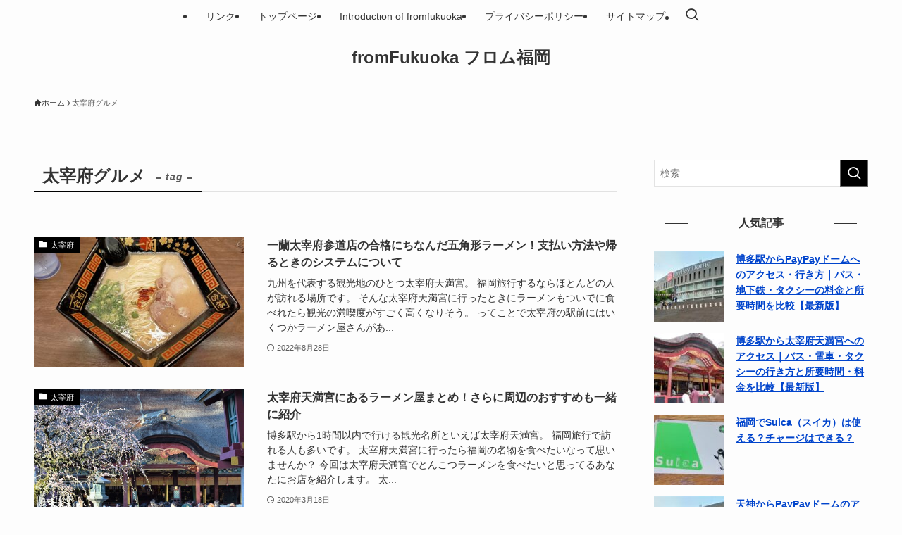

--- FILE ---
content_type: text/html; charset=UTF-8
request_url: https://fromfukuoka.com/tag/%E5%A4%AA%E5%AE%B0%E5%BA%9C%E3%82%B0%E3%83%AB%E3%83%A1
body_size: 15885
content:
<!DOCTYPE html>
<html lang="ja" data-loaded="false" data-scrolled="false" data-spmenu="closed">
<head>
<meta charset="utf-8">
<meta name="format-detection" content="telephone=no">
<meta http-equiv="X-UA-Compatible" content="IE=edge">
<meta name="viewport" content="width=device-width, viewport-fit=cover">
<title>太宰府グルメ | fromFukuoka フロム福岡</title>
<meta name='robots' content='max-image-preview:large' />
	<style>img:is([sizes="auto" i], [sizes^="auto," i]) { contain-intrinsic-size: 3000px 1500px }</style>
	<link rel="alternate" type="application/rss+xml" title="fromFukuoka フロム福岡 &raquo; フィード" href="https://fromfukuoka.com/feed" />
<link rel="alternate" type="application/rss+xml" title="fromFukuoka フロム福岡 &raquo; コメントフィード" href="https://fromfukuoka.com/comments/feed" />
<script type="text/javascript" id="wpp-js" src="https://fromfukuoka.com/wp-content/plugins/wordpress-popular-posts/assets/js/wpp.min.js?ver=7.2.0" data-sampling="1" data-sampling-rate="100" data-api-url="https://fromfukuoka.com/wp-json/wordpress-popular-posts" data-post-id="0" data-token="b8ecfe7714" data-lang="0" data-debug="0"></script>
<link rel="alternate" type="application/rss+xml" title="fromFukuoka フロム福岡 &raquo; 太宰府グルメ タグのフィード" href="https://fromfukuoka.com/tag/%e5%a4%aa%e5%ae%b0%e5%ba%9c%e3%82%b0%e3%83%ab%e3%83%a1/feed" />

<!-- SEO SIMPLE PACK 3.6.2 -->
<link rel="canonical" href="https://fromfukuoka.com/tag/%e5%a4%aa%e5%ae%b0%e5%ba%9c%e3%82%b0%e3%83%ab%e3%83%a1">
<meta property="og:locale" content="ja_JP">
<meta property="og:type" content="website">
<meta property="og:title" content="太宰府グルメ | fromFukuoka フロム福岡">
<meta property="og:url" content="https://fromfukuoka.com/tag/%e5%a4%aa%e5%ae%b0%e5%ba%9c%e3%82%b0%e3%83%ab%e3%83%a1">
<meta property="og:site_name" content="fromFukuoka フロム福岡">
<meta name="twitter:card" content="summary">
<!-- Google Analytics (gtag.js) -->
<script async src="https://www.googletagmanager.com/gtag/js?id=G-6WR8NBP39E"></script>
<script>
	window.dataLayer = window.dataLayer || [];
	function gtag(){dataLayer.push(arguments);}
	gtag("js", new Date());
	gtag("config", "G-6WR8NBP39E");
</script>
	<!-- / SEO SIMPLE PACK -->

<link rel='stylesheet' id='wp-block-library-css' href='https://fromfukuoka.com/wp-includes/css/dist/block-library/style.min.css?ver=6.8.3' type='text/css' media='all' />
<link rel='stylesheet' id='swell-icons-css' href='https://fromfukuoka.com/wp-content/themes/swell/build/css/swell-icons.css?ver=2.14.0' type='text/css' media='all' />
<link rel='stylesheet' id='main_style-css' href='https://fromfukuoka.com/wp-content/themes/swell/build/css/main.css?ver=2.14.0' type='text/css' media='all' />
<link rel='stylesheet' id='swell_blocks-css' href='https://fromfukuoka.com/wp-content/themes/swell/build/css/blocks.css?ver=2.14.0' type='text/css' media='all' />
<style id='swell_custom-inline-css' type='text/css'>
:root{--swl-fz--content:4vw;--swl-font_family:"游ゴシック体", "Yu Gothic", YuGothic, "Hiragino Kaku Gothic ProN", "Hiragino Sans", Meiryo, sans-serif;--swl-font_weight:500;--color_main:#000000;--color_text:#333;--color_link:#0044cc;--color_htag:#000000;--color_bg:#fdfdfd;--color_gradient1:#d8ffff;--color_gradient2:#87e7ff;--color_main_thin:rgba(0, 0, 0, 0.05 );--color_main_dark:rgba(0, 0, 0, 1 );--color_list_check:#000000;--color_list_num:#000000;--color_list_good:#86dd7b;--color_list_triangle:#f4e03a;--color_list_bad:#f36060;--color_faq_q:#d55656;--color_faq_a:#6599b7;--color_icon_good:#3cd250;--color_icon_good_bg:#ecffe9;--color_icon_bad:#4b73eb;--color_icon_bad_bg:#eafaff;--color_icon_info:#f578b4;--color_icon_info_bg:#fff0fa;--color_icon_announce:#ffa537;--color_icon_announce_bg:#fff5f0;--color_icon_pen:#7a7a7a;--color_icon_pen_bg:#f7f7f7;--color_icon_book:#787364;--color_icon_book_bg:#f8f6ef;--color_icon_point:#ffa639;--color_icon_check:#86d67c;--color_icon_batsu:#f36060;--color_icon_hatena:#5295cc;--color_icon_caution:#f7da38;--color_icon_memo:#84878a;--color_deep01:#e44141;--color_deep02:#3d79d5;--color_deep03:#63a84d;--color_deep04:#f09f4d;--color_pale01:#fff2f0;--color_pale02:#f3f8fd;--color_pale03:#f1f9ee;--color_pale04:#fdf9ee;--color_mark_blue:#b7e3ff;--color_mark_green:#bdf9c3;--color_mark_yellow:#fcf69f;--color_mark_orange:#ffddbc;--border01:solid 1px var(--color_main);--border02:double 4px var(--color_main);--border03:dashed 2px var(--color_border);--border04:solid 4px var(--color_gray);--card_posts_thumb_ratio:56.25%;--list_posts_thumb_ratio:61.805%;--big_posts_thumb_ratio:56.25%;--thumb_posts_thumb_ratio:61.805%;--blogcard_thumb_ratio:56.25%;--color_header_bg:#fdfdfd;--color_header_text:#333;--color_footer_bg:#fdfdfd;--color_footer_text:#333333;--container_size:1200px;--article_size:900px;--logo_size_sp:48px;--logo_size_pc:40px;--logo_size_pcfix:32px;}.swl-cell-bg[data-icon="doubleCircle"]{--cell-icon-color:#ffc977}.swl-cell-bg[data-icon="circle"]{--cell-icon-color:#94e29c}.swl-cell-bg[data-icon="triangle"]{--cell-icon-color:#eeda2f}.swl-cell-bg[data-icon="close"]{--cell-icon-color:#ec9191}.swl-cell-bg[data-icon="hatena"]{--cell-icon-color:#93c9da}.swl-cell-bg[data-icon="check"]{--cell-icon-color:#94e29c}.swl-cell-bg[data-icon="line"]{--cell-icon-color:#9b9b9b}.cap_box[data-colset="col1"]{--capbox-color:#f59b5f;--capbox-color--bg:#fff8eb}.cap_box[data-colset="col2"]{--capbox-color:#5fb9f5;--capbox-color--bg:#edf5ff}.cap_box[data-colset="col3"]{--capbox-color:#2fcd90;--capbox-color--bg:#eafaf2}.red_{--the-btn-color:#f74a4a;--the-btn-color2:#ffbc49;--the-solid-shadow: rgba(185, 56, 56, 1 )}.blue_{--the-btn-color:#338df4;--the-btn-color2:#35eaff;--the-solid-shadow: rgba(38, 106, 183, 1 )}.green_{--the-btn-color:#62d847;--the-btn-color2:#7bf7bd;--the-solid-shadow: rgba(74, 162, 53, 1 )}.is-style-btn_normal{--the-btn-radius:80px}.is-style-btn_solid{--the-btn-radius:80px}.is-style-btn_shiny{--the-btn-radius:80px}.is-style-btn_line{--the-btn-radius:80px}.post_content blockquote{padding:1.5em 2em 1.5em 3em}.post_content blockquote::before{content:"";display:block;width:5px;height:calc(100% - 3em);top:1.5em;left:1.5em;border-left:solid 1px rgba(180,180,180,.75);border-right:solid 1px rgba(180,180,180,.75);}.mark_blue{background:-webkit-linear-gradient(transparent 64%,var(--color_mark_blue) 0%);background:linear-gradient(transparent 64%,var(--color_mark_blue) 0%)}.mark_green{background:-webkit-linear-gradient(transparent 64%,var(--color_mark_green) 0%);background:linear-gradient(transparent 64%,var(--color_mark_green) 0%)}.mark_yellow{background:-webkit-linear-gradient(transparent 64%,var(--color_mark_yellow) 0%);background:linear-gradient(transparent 64%,var(--color_mark_yellow) 0%)}.mark_orange{background:-webkit-linear-gradient(transparent 64%,var(--color_mark_orange) 0%);background:linear-gradient(transparent 64%,var(--color_mark_orange) 0%)}[class*="is-style-icon_"]{color:#333;border-width:0}[class*="is-style-big_icon_"]{border-width:2px;border-style:solid}[data-col="gray"] .c-balloon__text{background:#f7f7f7;border-color:#ccc}[data-col="gray"] .c-balloon__before{border-right-color:#f7f7f7}[data-col="green"] .c-balloon__text{background:#d1f8c2;border-color:#9ddd93}[data-col="green"] .c-balloon__before{border-right-color:#d1f8c2}[data-col="blue"] .c-balloon__text{background:#e2f6ff;border-color:#93d2f0}[data-col="blue"] .c-balloon__before{border-right-color:#e2f6ff}[data-col="red"] .c-balloon__text{background:#ffebeb;border-color:#f48789}[data-col="red"] .c-balloon__before{border-right-color:#ffebeb}[data-col="yellow"] .c-balloon__text{background:#f9f7d2;border-color:#fbe593}[data-col="yellow"] .c-balloon__before{border-right-color:#f9f7d2}.-type-list2 .p-postList__body::after,.-type-big .p-postList__body::after{content: "READ MORE »";}.c-postThumb__cat{background-color:#000000;color:#ffffff}.post_content h2:where(:not([class^="swell-block-"]):not(.faq_q):not(.p-postList__title)){border-left:solid 8px var(--color_htag);padding:.75em 1em;background:rgba(0, 0, 0, 0.03 )}.post_content h2:where(:not([class^="swell-block-"]):not(.faq_q):not(.p-postList__title))::before{position:absolute;display:block;pointer-events:none}.post_content h3:where(:not([class^="swell-block-"]):not(.faq_q):not(.p-postList__title)){padding:0 .5em .5em}.post_content h3:where(:not([class^="swell-block-"]):not(.faq_q):not(.p-postList__title))::before{content:"";width:100%;height:2px;background: repeating-linear-gradient(90deg, var(--color_htag) 0%, var(--color_htag) 29.3%, rgba(150,150,150,.2) 29.3%, rgba(150,150,150,.2) 100%)}.post_content h4:where(:not([class^="swell-block-"]):not(.faq_q):not(.p-postList__title)){padding:0 0 0 16px;border-left:solid 2px var(--color_htag)}.l-header__menuBtn{order:1}.l-header__customBtn{order:3}.c-gnav a::after{background:var(--color_main);width:100%;height:2px;transform:scaleX(0)}.p-spHeadMenu .menu-item.-current{border-bottom-color:var(--color_main)}.c-gnav > li:hover > a::after,.c-gnav > .-current > a::after{transform: scaleX(1)}.c-gnav .sub-menu{color:#333;background:#fff}#pagetop{border-radius:50%}#fix_tocbtn{border-radius:50%}.c-widget__title.-spmenu{border-left:solid 2px var(--color_main);padding:0em .75em}.c-widget__title.-footer{padding:.5em}.c-widget__title.-footer::before{content:"";bottom:0;left:0;width:40%;z-index:1;background:var(--color_main)}.c-widget__title.-footer::after{content:"";bottom:0;left:0;width:100%;background:var(--color_border)}.c-secTitle{border-left:solid 2px var(--color_main);padding:0em .75em}.p-spMenu{color:#333}.p-spMenu__inner::before{background:#fdfdfd;opacity:0.95}.p-spMenu__overlay{background:#000;opacity:0.7}[class*="page-numbers"]{color:var(--color_main);border: solid 1px var(--color_main)}.l-topTitleArea.c-filterLayer::before{background-color:#000;opacity:0.4;content:""}@media screen and (min-width: 960px){:root{}}@media screen and (max-width: 959px){:root{}.l-header__logo{order:2;text-align:center}}@media screen and (min-width: 600px){:root{--swl-fz--content:16px;}}@media screen and (max-width: 599px){:root{}}@media (min-width: 1108px) {.alignwide{left:-100px;width:calc(100% + 200px);}}@media (max-width: 1108px) {.-sidebar-off .swell-block-fullWide__inner.l-container .alignwide{left:0px;width:100%;}}@media (min-width:960px){.-parallel .l-header__inner{display:flex;flex-wrap:wrap;max-width:100%;padding-left:0;padding-right:0}.-parallel .l-header__logo{text-align:center;width:100%}.-parallel .l-header__logo .c-catchphrase{font-size:12px;line-height:1;margin-top:16px}.-parallel .l-header__gnav{width:100%}.-parallel .l-header__gnav .c-gnav{justify-content:center}.-parallel .l-header__gnav .c-gnav>li>a{padding:16px}.-parallel .c-headLogo.-txt,.-parallel .w-header{justify-content:center}.-parallel .w-header{margin-bottom:8px;margin-top:8px}.-parallel-bottom .l-header__inner{padding-top:8px}.-parallel-bottom .l-header__logo{order:1;padding:16px 0}.-parallel-bottom .w-header{order:2}.-parallel-bottom .l-header__gnav{order:3}.-parallel-top .l-header__inner{padding-bottom:8px}.-parallel-top .l-header__gnav{order:1}.-parallel-top .l-header__logo{order:2;padding:16px 0}.-parallel-top .w-header{order:3}.l-header.-parallel .w-header{width:100%}.l-fixHeader.-parallel .l-fixHeader__gnav{margin-left:auto}}.c-submenuToggleBtn:after{content:"";height:100%;left:0;position:absolute;top:0;width:100%;z-index:0}.c-submenuToggleBtn{cursor:pointer;display:block;height:2em;line-height:2;position:absolute;right:8px;text-align:center;top:50%;-webkit-transform:translateY(-50%);transform:translateY(-50%);width:2em;z-index:1}.c-submenuToggleBtn:before{content:"\e910";display:inline-block;font-family:icomoon;font-size:14px;transition:-webkit-transform .25s;transition:transform .25s;transition:transform .25s,-webkit-transform .25s}.c-submenuToggleBtn:after{border:1px solid;opacity:.15;transition:background-color .25s}.c-submenuToggleBtn.is-opened:before{-webkit-transform:rotate(-180deg);transform:rotate(-180deg)}.widget_categories>ul>.cat-item>a,.wp-block-categories-list>li>a{padding-left:1.75em}.c-listMenu a{padding:.75em .5em;position:relative}.c-gnav .sub-menu a:not(:last-child),.c-listMenu a:not(:last-child){padding-right:40px}.c-gnav .sub-menu .sub-menu{box-shadow:none}.c-gnav .sub-menu .sub-menu,.c-listMenu .children,.c-listMenu .sub-menu{height:0;margin:0;opacity:0;overflow:hidden;position:relative;transition:.25s}.c-gnav .sub-menu .sub-menu.is-opened,.c-listMenu .children.is-opened,.c-listMenu .sub-menu.is-opened{height:auto;opacity:1;visibility:visible}.c-gnav .sub-menu .sub-menu a,.c-listMenu .children a,.c-listMenu .sub-menu a{font-size:.9em;padding-left:1.5em}.c-gnav .sub-menu .sub-menu ul a,.c-listMenu .children ul a,.c-listMenu .sub-menu ul a{padding-left:2.25em}@media (min-width:600px){.c-submenuToggleBtn{height:28px;line-height:28px;transition:background-color .25s;width:28px}}@media (min-width:960px){.c-submenuToggleBtn:hover:after{background-color:currentcolor}}:root{--color_content_bg:var(--color_bg);}.c-widget__title.-side{text-align:center;padding:.25em 3.5em;}.c-widget__title.-side::before{content:"";top:50%;width:2em;background:currentColor;left:1em}.c-widget__title.-side::after{content:"";top:50%;width:2em;background:currentColor;right:1em}@media screen and (min-width: 960px){:root{}}@media screen and (max-width: 959px){:root{}}@media screen and (min-width: 600px){:root{}}@media screen and (max-width: 599px){:root{}}.swell-block-fullWide__inner.l-container{--swl-fw_inner_pad:var(--swl-pad_container,0px)}@media (min-width:960px){.-sidebar-on .l-content .alignfull,.-sidebar-on .l-content .alignwide{left:-16px;width:calc(100% + 32px)}.swell-block-fullWide__inner.l-article{--swl-fw_inner_pad:var(--swl-pad_post_content,0px)}.-sidebar-on .swell-block-fullWide__inner .alignwide{left:0;width:100%}.-sidebar-on .swell-block-fullWide__inner .alignfull{left:calc(0px - var(--swl-fw_inner_pad, 0))!important;margin-left:0!important;margin-right:0!important;width:calc(100% + var(--swl-fw_inner_pad, 0)*2)!important}}.-index-off .p-toc,.swell-toc-placeholder:empty{display:none}.p-toc.-modal{height:100%;margin:0;overflow-y:auto;padding:0}#main_content .p-toc{border-radius:var(--swl-radius--2,0);margin:4em auto;max-width:800px}#sidebar .p-toc{margin-top:-.5em}.p-toc .__pn:before{content:none!important;counter-increment:none}.p-toc .__prev{margin:0 0 1em}.p-toc .__next{margin:1em 0 0}.p-toc.is-omitted:not([data-omit=ct]) [data-level="2"] .p-toc__childList{height:0;margin-bottom:-.5em;visibility:hidden}.p-toc.is-omitted:not([data-omit=nest]){position:relative}.p-toc.is-omitted:not([data-omit=nest]):before{background:linear-gradient(hsla(0,0%,100%,0),var(--color_bg));bottom:5em;content:"";height:4em;left:0;opacity:.75;pointer-events:none;position:absolute;width:100%;z-index:1}.p-toc.is-omitted:not([data-omit=nest]):after{background:var(--color_bg);bottom:0;content:"";height:5em;left:0;opacity:.75;position:absolute;width:100%;z-index:1}.p-toc.is-omitted:not([data-omit=nest]) .__next,.p-toc.is-omitted:not([data-omit=nest]) [data-omit="1"]{display:none}.p-toc .p-toc__expandBtn{background-color:#f7f7f7;border:rgba(0,0,0,.2);border-radius:5em;box-shadow:0 0 0 1px #bbb;color:#333;display:block;font-size:14px;line-height:1.5;margin:.75em auto 0;min-width:6em;padding:.5em 1em;position:relative;transition:box-shadow .25s;z-index:2}.p-toc[data-omit=nest] .p-toc__expandBtn{display:inline-block;font-size:13px;margin:0 0 0 1.25em;padding:.5em .75em}.p-toc:not([data-omit=nest]) .p-toc__expandBtn:after,.p-toc:not([data-omit=nest]) .p-toc__expandBtn:before{border-top-color:inherit;border-top-style:dotted;border-top-width:3px;content:"";display:block;height:1px;position:absolute;top:calc(50% - 1px);transition:border-color .25s;width:100%;width:22px}.p-toc:not([data-omit=nest]) .p-toc__expandBtn:before{right:calc(100% + 1em)}.p-toc:not([data-omit=nest]) .p-toc__expandBtn:after{left:calc(100% + 1em)}.p-toc.is-expanded .p-toc__expandBtn{border-color:transparent}.p-toc__ttl{display:block;font-size:1.2em;line-height:1;position:relative;text-align:center}.p-toc__ttl:before{content:"\e918";display:inline-block;font-family:icomoon;margin-right:.5em;padding-bottom:2px;vertical-align:middle}#index_modal .p-toc__ttl{margin-bottom:.5em}.p-toc__list li{line-height:1.6}.p-toc__list>li+li{margin-top:.5em}.p-toc__list .p-toc__childList{padding-left:.5em}.p-toc__list [data-level="3"]{font-size:.9em}.p-toc__list .mininote{display:none}.post_content .p-toc__list{padding-left:0}#sidebar .p-toc__list{margin-bottom:0}#sidebar .p-toc__list .p-toc__childList{padding-left:0}.p-toc__link{color:inherit;font-size:inherit;text-decoration:none}.p-toc__link:hover{opacity:.8}.p-toc.-double{background:var(--color_gray);background:linear-gradient(-45deg,transparent 25%,var(--color_gray) 25%,var(--color_gray) 50%,transparent 50%,transparent 75%,var(--color_gray) 75%,var(--color_gray));background-clip:padding-box;background-size:4px 4px;border-bottom:4px double var(--color_border);border-top:4px double var(--color_border);padding:1.5em 1em 1em}.p-toc.-double .p-toc__ttl{margin-bottom:.75em}@media (min-width:960px){#main_content .p-toc{width:92%}}@media (hover:hover){.p-toc .p-toc__expandBtn:hover{border-color:transparent;box-shadow:0 0 0 2px currentcolor}}@media (min-width:600px){.p-toc.-double{padding:2em}}
</style>
<link rel='stylesheet' id='swell-parts/footer-css' href='https://fromfukuoka.com/wp-content/themes/swell/build/css/modules/parts/footer.css?ver=2.14.0' type='text/css' media='all' />
<link rel='stylesheet' id='swell-page/term-css' href='https://fromfukuoka.com/wp-content/themes/swell/build/css/modules/page/term.css?ver=2.14.0' type='text/css' media='all' />
<style id='classic-theme-styles-inline-css' type='text/css'>
/*! This file is auto-generated */
.wp-block-button__link{color:#fff;background-color:#32373c;border-radius:9999px;box-shadow:none;text-decoration:none;padding:calc(.667em + 2px) calc(1.333em + 2px);font-size:1.125em}.wp-block-file__button{background:#32373c;color:#fff;text-decoration:none}
</style>
<style id='global-styles-inline-css' type='text/css'>
:root{--wp--preset--aspect-ratio--square: 1;--wp--preset--aspect-ratio--4-3: 4/3;--wp--preset--aspect-ratio--3-4: 3/4;--wp--preset--aspect-ratio--3-2: 3/2;--wp--preset--aspect-ratio--2-3: 2/3;--wp--preset--aspect-ratio--16-9: 16/9;--wp--preset--aspect-ratio--9-16: 9/16;--wp--preset--color--black: #000;--wp--preset--color--cyan-bluish-gray: #abb8c3;--wp--preset--color--white: #fff;--wp--preset--color--pale-pink: #f78da7;--wp--preset--color--vivid-red: #cf2e2e;--wp--preset--color--luminous-vivid-orange: #ff6900;--wp--preset--color--luminous-vivid-amber: #fcb900;--wp--preset--color--light-green-cyan: #7bdcb5;--wp--preset--color--vivid-green-cyan: #00d084;--wp--preset--color--pale-cyan-blue: #8ed1fc;--wp--preset--color--vivid-cyan-blue: #0693e3;--wp--preset--color--vivid-purple: #9b51e0;--wp--preset--color--swl-main: var(--color_main);--wp--preset--color--swl-main-thin: var(--color_main_thin);--wp--preset--color--swl-gray: var(--color_gray);--wp--preset--color--swl-deep-01: var(--color_deep01);--wp--preset--color--swl-deep-02: var(--color_deep02);--wp--preset--color--swl-deep-03: var(--color_deep03);--wp--preset--color--swl-deep-04: var(--color_deep04);--wp--preset--color--swl-pale-01: var(--color_pale01);--wp--preset--color--swl-pale-02: var(--color_pale02);--wp--preset--color--swl-pale-03: var(--color_pale03);--wp--preset--color--swl-pale-04: var(--color_pale04);--wp--preset--gradient--vivid-cyan-blue-to-vivid-purple: linear-gradient(135deg,rgba(6,147,227,1) 0%,rgb(155,81,224) 100%);--wp--preset--gradient--light-green-cyan-to-vivid-green-cyan: linear-gradient(135deg,rgb(122,220,180) 0%,rgb(0,208,130) 100%);--wp--preset--gradient--luminous-vivid-amber-to-luminous-vivid-orange: linear-gradient(135deg,rgba(252,185,0,1) 0%,rgba(255,105,0,1) 100%);--wp--preset--gradient--luminous-vivid-orange-to-vivid-red: linear-gradient(135deg,rgba(255,105,0,1) 0%,rgb(207,46,46) 100%);--wp--preset--gradient--very-light-gray-to-cyan-bluish-gray: linear-gradient(135deg,rgb(238,238,238) 0%,rgb(169,184,195) 100%);--wp--preset--gradient--cool-to-warm-spectrum: linear-gradient(135deg,rgb(74,234,220) 0%,rgb(151,120,209) 20%,rgb(207,42,186) 40%,rgb(238,44,130) 60%,rgb(251,105,98) 80%,rgb(254,248,76) 100%);--wp--preset--gradient--blush-light-purple: linear-gradient(135deg,rgb(255,206,236) 0%,rgb(152,150,240) 100%);--wp--preset--gradient--blush-bordeaux: linear-gradient(135deg,rgb(254,205,165) 0%,rgb(254,45,45) 50%,rgb(107,0,62) 100%);--wp--preset--gradient--luminous-dusk: linear-gradient(135deg,rgb(255,203,112) 0%,rgb(199,81,192) 50%,rgb(65,88,208) 100%);--wp--preset--gradient--pale-ocean: linear-gradient(135deg,rgb(255,245,203) 0%,rgb(182,227,212) 50%,rgb(51,167,181) 100%);--wp--preset--gradient--electric-grass: linear-gradient(135deg,rgb(202,248,128) 0%,rgb(113,206,126) 100%);--wp--preset--gradient--midnight: linear-gradient(135deg,rgb(2,3,129) 0%,rgb(40,116,252) 100%);--wp--preset--font-size--small: 0.9em;--wp--preset--font-size--medium: 1.1em;--wp--preset--font-size--large: 1.25em;--wp--preset--font-size--x-large: 42px;--wp--preset--font-size--xs: 0.75em;--wp--preset--font-size--huge: 1.6em;--wp--preset--spacing--20: 0.44rem;--wp--preset--spacing--30: 0.67rem;--wp--preset--spacing--40: 1rem;--wp--preset--spacing--50: 1.5rem;--wp--preset--spacing--60: 2.25rem;--wp--preset--spacing--70: 3.38rem;--wp--preset--spacing--80: 5.06rem;--wp--preset--shadow--natural: 6px 6px 9px rgba(0, 0, 0, 0.2);--wp--preset--shadow--deep: 12px 12px 50px rgba(0, 0, 0, 0.4);--wp--preset--shadow--sharp: 6px 6px 0px rgba(0, 0, 0, 0.2);--wp--preset--shadow--outlined: 6px 6px 0px -3px rgba(255, 255, 255, 1), 6px 6px rgba(0, 0, 0, 1);--wp--preset--shadow--crisp: 6px 6px 0px rgba(0, 0, 0, 1);}:where(.is-layout-flex){gap: 0.5em;}:where(.is-layout-grid){gap: 0.5em;}body .is-layout-flex{display: flex;}.is-layout-flex{flex-wrap: wrap;align-items: center;}.is-layout-flex > :is(*, div){margin: 0;}body .is-layout-grid{display: grid;}.is-layout-grid > :is(*, div){margin: 0;}:where(.wp-block-columns.is-layout-flex){gap: 2em;}:where(.wp-block-columns.is-layout-grid){gap: 2em;}:where(.wp-block-post-template.is-layout-flex){gap: 1.25em;}:where(.wp-block-post-template.is-layout-grid){gap: 1.25em;}.has-black-color{color: var(--wp--preset--color--black) !important;}.has-cyan-bluish-gray-color{color: var(--wp--preset--color--cyan-bluish-gray) !important;}.has-white-color{color: var(--wp--preset--color--white) !important;}.has-pale-pink-color{color: var(--wp--preset--color--pale-pink) !important;}.has-vivid-red-color{color: var(--wp--preset--color--vivid-red) !important;}.has-luminous-vivid-orange-color{color: var(--wp--preset--color--luminous-vivid-orange) !important;}.has-luminous-vivid-amber-color{color: var(--wp--preset--color--luminous-vivid-amber) !important;}.has-light-green-cyan-color{color: var(--wp--preset--color--light-green-cyan) !important;}.has-vivid-green-cyan-color{color: var(--wp--preset--color--vivid-green-cyan) !important;}.has-pale-cyan-blue-color{color: var(--wp--preset--color--pale-cyan-blue) !important;}.has-vivid-cyan-blue-color{color: var(--wp--preset--color--vivid-cyan-blue) !important;}.has-vivid-purple-color{color: var(--wp--preset--color--vivid-purple) !important;}.has-black-background-color{background-color: var(--wp--preset--color--black) !important;}.has-cyan-bluish-gray-background-color{background-color: var(--wp--preset--color--cyan-bluish-gray) !important;}.has-white-background-color{background-color: var(--wp--preset--color--white) !important;}.has-pale-pink-background-color{background-color: var(--wp--preset--color--pale-pink) !important;}.has-vivid-red-background-color{background-color: var(--wp--preset--color--vivid-red) !important;}.has-luminous-vivid-orange-background-color{background-color: var(--wp--preset--color--luminous-vivid-orange) !important;}.has-luminous-vivid-amber-background-color{background-color: var(--wp--preset--color--luminous-vivid-amber) !important;}.has-light-green-cyan-background-color{background-color: var(--wp--preset--color--light-green-cyan) !important;}.has-vivid-green-cyan-background-color{background-color: var(--wp--preset--color--vivid-green-cyan) !important;}.has-pale-cyan-blue-background-color{background-color: var(--wp--preset--color--pale-cyan-blue) !important;}.has-vivid-cyan-blue-background-color{background-color: var(--wp--preset--color--vivid-cyan-blue) !important;}.has-vivid-purple-background-color{background-color: var(--wp--preset--color--vivid-purple) !important;}.has-black-border-color{border-color: var(--wp--preset--color--black) !important;}.has-cyan-bluish-gray-border-color{border-color: var(--wp--preset--color--cyan-bluish-gray) !important;}.has-white-border-color{border-color: var(--wp--preset--color--white) !important;}.has-pale-pink-border-color{border-color: var(--wp--preset--color--pale-pink) !important;}.has-vivid-red-border-color{border-color: var(--wp--preset--color--vivid-red) !important;}.has-luminous-vivid-orange-border-color{border-color: var(--wp--preset--color--luminous-vivid-orange) !important;}.has-luminous-vivid-amber-border-color{border-color: var(--wp--preset--color--luminous-vivid-amber) !important;}.has-light-green-cyan-border-color{border-color: var(--wp--preset--color--light-green-cyan) !important;}.has-vivid-green-cyan-border-color{border-color: var(--wp--preset--color--vivid-green-cyan) !important;}.has-pale-cyan-blue-border-color{border-color: var(--wp--preset--color--pale-cyan-blue) !important;}.has-vivid-cyan-blue-border-color{border-color: var(--wp--preset--color--vivid-cyan-blue) !important;}.has-vivid-purple-border-color{border-color: var(--wp--preset--color--vivid-purple) !important;}.has-vivid-cyan-blue-to-vivid-purple-gradient-background{background: var(--wp--preset--gradient--vivid-cyan-blue-to-vivid-purple) !important;}.has-light-green-cyan-to-vivid-green-cyan-gradient-background{background: var(--wp--preset--gradient--light-green-cyan-to-vivid-green-cyan) !important;}.has-luminous-vivid-amber-to-luminous-vivid-orange-gradient-background{background: var(--wp--preset--gradient--luminous-vivid-amber-to-luminous-vivid-orange) !important;}.has-luminous-vivid-orange-to-vivid-red-gradient-background{background: var(--wp--preset--gradient--luminous-vivid-orange-to-vivid-red) !important;}.has-very-light-gray-to-cyan-bluish-gray-gradient-background{background: var(--wp--preset--gradient--very-light-gray-to-cyan-bluish-gray) !important;}.has-cool-to-warm-spectrum-gradient-background{background: var(--wp--preset--gradient--cool-to-warm-spectrum) !important;}.has-blush-light-purple-gradient-background{background: var(--wp--preset--gradient--blush-light-purple) !important;}.has-blush-bordeaux-gradient-background{background: var(--wp--preset--gradient--blush-bordeaux) !important;}.has-luminous-dusk-gradient-background{background: var(--wp--preset--gradient--luminous-dusk) !important;}.has-pale-ocean-gradient-background{background: var(--wp--preset--gradient--pale-ocean) !important;}.has-electric-grass-gradient-background{background: var(--wp--preset--gradient--electric-grass) !important;}.has-midnight-gradient-background{background: var(--wp--preset--gradient--midnight) !important;}.has-small-font-size{font-size: var(--wp--preset--font-size--small) !important;}.has-medium-font-size{font-size: var(--wp--preset--font-size--medium) !important;}.has-large-font-size{font-size: var(--wp--preset--font-size--large) !important;}.has-x-large-font-size{font-size: var(--wp--preset--font-size--x-large) !important;}
:where(.wp-block-post-template.is-layout-flex){gap: 1.25em;}:where(.wp-block-post-template.is-layout-grid){gap: 1.25em;}
:where(.wp-block-columns.is-layout-flex){gap: 2em;}:where(.wp-block-columns.is-layout-grid){gap: 2em;}
:root :where(.wp-block-pullquote){font-size: 1.5em;line-height: 1.6;}
</style>
<link rel='stylesheet' id='contact-form-7-css' href='https://fromfukuoka.com/wp-content/plugins/contact-form-7/includes/css/styles.css?ver=5.1.6' type='text/css' media='all' />
<link rel='stylesheet' id='wordpress-popular-posts-css-css' href='https://fromfukuoka.com/wp-content/plugins/wordpress-popular-posts/assets/css/wpp.css?ver=7.2.0' type='text/css' media='all' />
<link rel='stylesheet' id='child_style-css' href='https://fromfukuoka.com/wp-content/themes/swell_child/style.css?ver=20250416125658' type='text/css' media='all' />

<noscript><link href="https://fromfukuoka.com/wp-content/themes/swell/build/css/noscript.css" rel="stylesheet"></noscript>
<link rel="https://api.w.org/" href="https://fromfukuoka.com/wp-json/" /><link rel="alternate" title="JSON" type="application/json" href="https://fromfukuoka.com/wp-json/wp/v2/tags/232" />            <style id="wpp-loading-animation-styles">@-webkit-keyframes bgslide{from{background-position-x:0}to{background-position-x:-200%}}@keyframes bgslide{from{background-position-x:0}to{background-position-x:-200%}}.wpp-widget-block-placeholder,.wpp-shortcode-placeholder{margin:0 auto;width:60px;height:3px;background:#dd3737;background:linear-gradient(90deg,#dd3737 0%,#571313 10%,#dd3737 100%);background-size:200% auto;border-radius:3px;-webkit-animation:bgslide 1s infinite linear;animation:bgslide 1s infinite linear}</style>
            <style type="text/css">.broken_link, a.broken_link {
	text-decoration: line-through;
}</style><link rel="icon" href="https://fromfukuoka.com/wp-content/uploads/2018/04/favicon-75x75.png" sizes="32x32" />
<link rel="icon" href="https://fromfukuoka.com/wp-content/uploads/2018/04/favicon.png" sizes="192x192" />
<link rel="apple-touch-icon" href="https://fromfukuoka.com/wp-content/uploads/2018/04/favicon.png" />
<meta name="msapplication-TileImage" content="https://fromfukuoka.com/wp-content/uploads/2018/04/favicon.png" />
		<style type="text/css" id="wp-custom-css">
			.p-articleThumb__img {
  max-width: 400px !important;
  height: auto !important;
  display: block;
  margin: 0 auto 2em !important;
  border: none !important;
  box-shadow: none !important;
  border-radius: 0 !important;
}

h5 {
  font-size: 1.1em;
  font-weight: bold;
  line-height: 1.6;
  margin-top: 1.5em;
  margin-bottom: 0.5em;
}
h5::before {
  content: "■ ";
  font-family: inherit;
  font-weight: bold;
  margin-right: 0.3em;
  color: inherit;
}		</style>
		
<link rel="stylesheet" href="https://fromfukuoka.com/wp-content/themes/swell/build/css/print.css" media="print" >
</head>
<body>
<div id="body_wrap" class="archive tag tag-232 wp-theme-swell wp-child-theme-swell_child -index-off -sidebar-on -frame-off id_232" >
<div id="sp_menu" class="p-spMenu -left">
	<div class="p-spMenu__inner">
		<div class="p-spMenu__closeBtn">
			<button class="c-iconBtn -menuBtn c-plainBtn" data-onclick="toggleMenu" aria-label="メニューを閉じる">
				<i class="c-iconBtn__icon icon-close-thin"></i>
			</button>
		</div>
		<div class="p-spMenu__body">
			<div class="c-widget__title -spmenu">
				MENU			</div>
			<div class="p-spMenu__nav">
							</div>
					</div>
	</div>
	<div class="p-spMenu__overlay c-overlay" data-onclick="toggleMenu"></div>
</div>
<header id="header" class="l-header -parallel -parallel-top" data-spfix="1">
		<div class="l-header__inner l-container">
		<div class="l-header__logo">
			<div class="c-headLogo -txt"><a href="https://fromfukuoka.com/" title="fromFukuoka フロム福岡" class="c-headLogo__link" rel="home">fromFukuoka フロム福岡</a></div>					</div>
		<nav id="gnav" class="l-header__gnav c-gnavWrap">
					<ul class="c-gnav">
							<li class="menu-item">
					<a href="https://fromfukuoka.com/link.html">
						<span class="ttl">リンク</span>
					</a>
				</li>
							<li class="menu-item">
					<a href="https://fromfukuoka.com/">
						<span class="ttl">トップページ</span>
					</a>
				</li>
							<li class="menu-item">
					<a href="https://fromfukuoka.com/introduction-of-fromfukuoka.html">
						<span class="ttl">Introduction of fromfukuoka</span>
					</a>
				</li>
							<li class="menu-item">
					<a href="https://fromfukuoka.com/page-60.html">
						<span class="ttl">プライバシーポリシー</span>
					</a>
				</li>
							<li class="menu-item">
					<a href="https://fromfukuoka.com/%e3%82%b5%e3%82%a4%e3%83%88%e3%83%9e%e3%83%83%e3%83%97.html">
						<span class="ttl">サイトマップ</span>
					</a>
				</li>
										<li class="menu-item c-gnav__s">
					<button class="c-gnav__sBtn c-plainBtn" data-onclick="toggleSearch" aria-label="検索ボタン">
						<i class="icon-search"></i>
					</button>
				</li>
					</ul>
			</nav>
		<div class="l-header__customBtn sp_">
			<button class="c-iconBtn c-plainBtn" data-onclick="toggleSearch" aria-label="検索ボタン">
			<i class="c-iconBtn__icon icon-search"></i>
					</button>
	</div>
<div class="l-header__menuBtn sp_">
	<button class="c-iconBtn -menuBtn c-plainBtn" data-onclick="toggleMenu" aria-label="メニューボタン">
		<i class="c-iconBtn__icon icon-menu-thin"></i>
			</button>
</div>
	</div>
	</header>
<div id="breadcrumb" class="p-breadcrumb"><ol class="p-breadcrumb__list l-container"><li class="p-breadcrumb__item"><a href="https://fromfukuoka.com/" class="p-breadcrumb__text"><span class="__home icon-home"> ホーム</span></a></li><li class="p-breadcrumb__item"><span class="p-breadcrumb__text">太宰府グルメ</span></li></ol></div><div id="content" class="l-content l-container" >
<main id="main_content" class="l-mainContent l-article">
	<div class="l-mainContent__inner">
		<h1 class="c-pageTitle" data-style="b_bottom"><span class="c-pageTitle__inner">太宰府グルメ<small class="c-pageTitle__subTitle u-fz-14">– tag –</small></span></h1>		<div class="p-termContent l-parent">
					<div class="c-tabBody p-postListTabBody">
				<div id="post_list_tab_1" class="c-tabBody__item" aria-hidden="false">
				<ul class="p-postList -type-list"><li class="p-postList__item">
	<a href="https://fromfukuoka.com/8534.html" class="p-postList__link">
		<div class="p-postList__thumb c-postThumb">
	<figure class="c-postThumb__figure">
		<img width="400" height="300"  src="[data-uri]" alt="一蘭太宰府店の合格ラーメン" class="c-postThumb__img u-obf-cover lazyload" sizes="(min-width: 960px) 400px, 36vw" data-src="https://fromfukuoka.com/wp-content/uploads/2022/08/220825-11.jpg" data-aspectratio="400/300" ><noscript><img src="https://fromfukuoka.com/wp-content/uploads/2022/08/220825-11.jpg" class="c-postThumb__img u-obf-cover" alt=""></noscript>	</figure>
			<span class="c-postThumb__cat icon-folder" data-cat-id="169">太宰府</span>
	</div>
					<div class="p-postList__body">
				<h2 class="p-postList__title">一蘭太宰府参道店の合格にちなんだ五角形ラーメン！支払い方法や帰るときのシステムについて</h2>									<div class="p-postList__excerpt">
						九州を代表する観光地のひとつ太宰府天満宮。 福岡旅行するならほとんどの人が訪れる場所です。 そんな太宰府天満宮に行ったときにラーメンもついでに食べれたら観光の満喫度がすごく高くなりそう。 ってことで太宰府の駅前にはいくつかラーメン屋さんがあ...					</div>
								<div class="p-postList__meta">
					<div class="p-postList__times c-postTimes u-thin">
	<time class="c-postTimes__posted icon-posted" datetime="2022-08-28" aria-label="公開日">2022年8月28日</time></div>
				</div>
			</div>
			</a>
</li>
<li class="p-postList__item">
	<a href="https://fromfukuoka.com/8305.html" class="p-postList__link">
		<div class="p-postList__thumb c-postThumb">
	<figure class="c-postThumb__figure">
		<img width="400" height="300"  src="[data-uri]" alt="太宰府天満宮ラーメン" class="c-postThumb__img u-obf-cover lazyload" sizes="(min-width: 960px) 400px, 36vw" data-src="https://fromfukuoka.com/wp-content/uploads/2020/03/322.jpg" data-aspectratio="400/300" ><noscript><img src="https://fromfukuoka.com/wp-content/uploads/2020/03/322.jpg" class="c-postThumb__img u-obf-cover" alt=""></noscript>	</figure>
			<span class="c-postThumb__cat icon-folder" data-cat-id="169">太宰府</span>
	</div>
					<div class="p-postList__body">
				<h2 class="p-postList__title">太宰府天満宮にあるラーメン屋まとめ！さらに周辺のおすすめも一緒に紹介</h2>									<div class="p-postList__excerpt">
						博多駅から1時間以内で行ける観光名所といえば太宰府天満宮。 福岡旅行で訪れる人も多いです。 太宰府天満宮に行ったら福岡の名物を食べたいなって思いませんか？ 今回は太宰府天満宮でとんこつラーメンを食べたいと思ってるあなたにお店を紹介します。 太...					</div>
								<div class="p-postList__meta">
					<div class="p-postList__times c-postTimes u-thin">
	<time class="c-postTimes__posted icon-posted" datetime="2020-03-18" aria-label="公開日">2020年3月18日</time></div>
				</div>
			</div>
			</a>
</li>
<li class="p-postList__item">
	<a href="https://fromfukuoka.com/8226.html" class="p-postList__link">
		<div class="p-postList__thumb c-postThumb">
	<figure class="c-postThumb__figure">
		<img width="400" height="300"  src="[data-uri]" alt="太宰府天満宮のぬれおかき" class="c-postThumb__img u-obf-cover lazyload" sizes="(min-width: 960px) 400px, 36vw" data-src="https://fromfukuoka.com/wp-content/uploads/2020/03/321-3.jpg" data-aspectratio="400/300" ><noscript><img src="https://fromfukuoka.com/wp-content/uploads/2020/03/321-3.jpg" class="c-postThumb__img u-obf-cover" alt=""></noscript>	</figure>
			<span class="c-postThumb__cat icon-folder" data-cat-id="169">太宰府</span>
	</div>
					<div class="p-postList__body">
				<h2 class="p-postList__title">寺子屋本舗太宰府店の串ぬれおかき！九州限定の柚子こしょうマヨネーズと七味</h2>									<div class="p-postList__excerpt">
						太宰府天満宮の参道沿いにある寺子屋本舗。 最初の鳥居の前にあって、休日は人が並んでます。 ここの人気商品は九州限定の柚子こしょうマヨネーズということで食べてみました。 太宰府天満宮の食べ歩きグルメ12選まとめ！参道周辺のおすすめ 太宰府天満宮...					</div>
								<div class="p-postList__meta">
					<div class="p-postList__times c-postTimes u-thin">
	<time class="c-postTimes__posted icon-posted" datetime="2020-03-06" aria-label="公開日">2020年3月6日</time></div>
				</div>
			</div>
			</a>
</li>
<li class="p-postList__item">
	<a href="https://fromfukuoka.com/8178.html" class="p-postList__link">
		<div class="p-postList__thumb c-postThumb">
	<figure class="c-postThumb__figure">
		<img width="400" height="300"  src="[data-uri]" alt="" class="c-postThumb__img u-obf-cover lazyload" sizes="(min-width: 960px) 400px, 36vw" data-src="https://fromfukuoka.com/wp-content/uploads/2020/03/319-17.jpg" data-aspectratio="400/300" ><noscript><img src="https://fromfukuoka.com/wp-content/uploads/2020/03/319-17.jpg" class="c-postThumb__img u-obf-cover" alt=""></noscript>	</figure>
			<span class="c-postThumb__cat icon-folder" data-cat-id="169">太宰府</span>
	</div>
					<div class="p-postList__body">
				<h2 class="p-postList__title">太宰府天満宮のハムエッグたい焼きはもち吉宰府夢参道店の限定</h2>									<div class="p-postList__excerpt">
						もち吉はせんべいやあられで有名な和菓子店で、大好きな人も多いですよね！ 太宰府天満宮にも「もち吉宰府夢参道店」があって、お土産はもちろん喫茶コーナーもあるし、食べ歩き用の軽食を買うこともできます。 ここで限定のハムエッグたい焼きを食べてみ...					</div>
								<div class="p-postList__meta">
					<div class="p-postList__times c-postTimes u-thin">
	<time class="c-postTimes__posted icon-posted" datetime="2020-03-03" aria-label="公開日">2020年3月3日</time></div>
				</div>
			</div>
			</a>
</li>
<li class="p-postList__item">
	<a href="https://fromfukuoka.com/8177.html" class="p-postList__link">
		<div class="p-postList__thumb c-postThumb">
	<figure class="c-postThumb__figure">
		<img width="400" height="300"  src="[data-uri]" alt="大宰府天満宮あじ華の金賞コロッケ" class="c-postThumb__img u-obf-cover lazyload" sizes="(min-width: 960px) 400px, 36vw" data-src="https://fromfukuoka.com/wp-content/uploads/2020/03/318.jpg" data-aspectratio="400/300" ><noscript><img src="https://fromfukuoka.com/wp-content/uploads/2020/03/318.jpg" class="c-postThumb__img u-obf-cover" alt=""></noscript>	</figure>
			<span class="c-postThumb__cat icon-folder" data-cat-id="169">太宰府</span>
	</div>
					<div class="p-postList__body">
				<h2 class="p-postList__title">太宰府天満宮のあじ華の金賞コロッケは小ぶりだけどなめらかで美味しい</h2>									<div class="p-postList__excerpt">
						いつからお店があるのかわからないけど、太宰府には全国コロッケコンクールで金賞を取ったという「金賞コロッケ」があります。 めったにこっちの方を通らないんですが、今回たまたま用事があったのでついでに食べてみました。 太宰府天満宮の食べ歩きグル...					</div>
								<div class="p-postList__meta">
					<div class="p-postList__times c-postTimes u-thin">
	<time class="c-postTimes__posted icon-posted" datetime="2020-03-01" aria-label="公開日">2020年3月1日</time></div>
				</div>
			</div>
			</a>
</li>
<li class="p-postList__item">
	<a href="https://fromfukuoka.com/8065.html" class="p-postList__link">
		<div class="p-postList__thumb c-postThumb">
	<figure class="c-postThumb__figure">
		<img width="400" height="300"  src="[data-uri]" alt="" class="c-postThumb__img u-obf-cover lazyload" sizes="(min-width: 960px) 400px, 36vw" data-src="https://fromfukuoka.com/wp-content/uploads/2020/02/316-9.jpg" data-aspectratio="400/300" ><noscript><img src="https://fromfukuoka.com/wp-content/uploads/2020/02/316-9.jpg" class="c-postThumb__img u-obf-cover" alt=""></noscript>	</figure>
			<span class="c-postThumb__cat icon-folder" data-cat-id="169">太宰府</span>
	</div>
					<div class="p-postList__body">
				<h2 class="p-postList__title">古民家カフェひとひらは太宰府天満宮から徒歩5分！花かご御膳とランチプレート</h2>									<div class="p-postList__excerpt">
						太宰府天満宮に来ても日頃は参道から近い場所ばかりで食べたりしてるんで、あんまり川向こうには行かないんです。 でも口コミの良い古民家カフェがあるって知って「ちょっと行ってみよう」ということに。 古民家カフェひとひらでランチを食べてきたので紹...					</div>
								<div class="p-postList__meta">
					<div class="p-postList__times c-postTimes u-thin">
	<time class="c-postTimes__posted icon-posted" datetime="2020-02-22" aria-label="公開日">2020年2月22日</time></div>
				</div>
			</div>
			</a>
</li>
<li class="p-postList__item">
	<a href="https://fromfukuoka.com/8066.html" class="p-postList__link">
		<div class="p-postList__thumb c-postThumb">
	<figure class="c-postThumb__figure">
		<img width="400" height="300"  src="[data-uri]" alt="らーめんおいげん太宰府店" class="c-postThumb__img u-obf-cover lazyload" sizes="(min-width: 960px) 400px, 36vw" data-src="https://fromfukuoka.com/wp-content/uploads/2020/02/315-7.jpg" data-aspectratio="400/300" ><noscript><img src="https://fromfukuoka.com/wp-content/uploads/2020/02/315-7.jpg" class="c-postThumb__img u-obf-cover" alt=""></noscript>	</figure>
			<span class="c-postThumb__cat icon-folder" data-cat-id="169">太宰府</span>
	</div>
					<div class="p-postList__body">
				<h2 class="p-postList__title">【閉店】太宰府駅前のらーめんおいげんは背脂トンコツの炭火チャーシュー入り</h2>									<div class="p-postList__excerpt">
						警固に本店がある人気のらーめんおいげん。 太宰府駅前でも食べることができます！ 九州国立博物館の帰りで17時をまわってたんで、すでに参道のお店はほとんど閉店してましたが、おいげんでゆっくり食べることができました♪ ※追記 らーめんおいげん太宰府...					</div>
								<div class="p-postList__meta">
					<div class="p-postList__times c-postTimes u-thin">
	<time class="c-postTimes__posted icon-posted" datetime="2020-02-19" aria-label="公開日">2020年2月19日</time></div>
				</div>
			</div>
			</a>
</li>
<li class="p-postList__item">
	<a href="https://fromfukuoka.com/7885.html" class="p-postList__link">
		<div class="p-postList__thumb c-postThumb">
	<figure class="c-postThumb__figure">
		<img width="400" height="300"  src="[data-uri]" alt="太宰府天満宮の食べ歩きグルメ" class="c-postThumb__img u-obf-cover lazyload" sizes="(min-width: 960px) 400px, 36vw" data-src="https://fromfukuoka.com/wp-content/uploads/2020/02/313-6.jpg" data-aspectratio="400/300" ><noscript><img src="https://fromfukuoka.com/wp-content/uploads/2020/02/313-6.jpg" class="c-postThumb__img u-obf-cover" alt=""></noscript>	</figure>
			<span class="c-postThumb__cat icon-folder" data-cat-id="169">太宰府</span>
	</div>
					<div class="p-postList__body">
				<h2 class="p-postList__title">太宰府天満宮の食べ歩きグルメ12選まとめ！参道周辺のおすすめ</h2>									<div class="p-postList__excerpt">
						太宰府天満宮の参道って、歩きながら食べれるグルメが結構あるんですよ。 甘いものだけじゃなく、軽食もあるので目移りするかも（笑） 散策しながら食べたいあなたにおすすめのまとめを12選紹介します！ 梅が枝餅 各店 太宰府名物と言えば梅が枝餅ってこと...					</div>
								<div class="p-postList__meta">
					<div class="p-postList__times c-postTimes u-thin">
	<time class="c-postTimes__posted icon-posted" datetime="2020-02-13" aria-label="公開日">2020年2月13日</time></div>
				</div>
			</div>
			</a>
</li>
<li class="p-postList__item">
	<a href="https://fromfukuoka.com/7624.html" class="p-postList__link">
		<div class="p-postList__thumb c-postThumb">
	<figure class="c-postThumb__figure">
		<img width="400" height="300"  src="[data-uri]" alt="茶寮白梅のほろ酔いセットでせんべろ" class="c-postThumb__img u-obf-cover lazyload" sizes="(min-width: 960px) 400px, 36vw" data-src="https://fromfukuoka.com/wp-content/uploads/2020/01/312-5.jpg" data-aspectratio="400/300" ><noscript><img src="https://fromfukuoka.com/wp-content/uploads/2020/01/312-5.jpg" class="c-postThumb__img u-obf-cover" alt=""></noscript>	</figure>
			<span class="c-postThumb__cat icon-folder" data-cat-id="169">太宰府</span>
	</div>
					<div class="p-postList__body">
				<h2 class="p-postList__title">太宰府天満宮参道の茶寮白梅のほろ酔いセットでせんべろ</h2>									<div class="p-postList__excerpt">
						太宰府天満宮でもせんべろがあった！（笑） お出掛け先でちょっと飲みたいという人におすすめなのが茶寮白梅のほろ酔いセットです。 茶寮白梅は太宰府天満宮参道沿いの2階 茶寮白梅は太宰府天満宮参道沿いにある清風堂の2階にあります。 わたしは階段で上...					</div>
								<div class="p-postList__meta">
					<div class="p-postList__times c-postTimes u-thin">
	<time class="c-postTimes__posted icon-posted" datetime="2020-02-10" aria-label="公開日">2020年2月10日</time></div>
				</div>
			</div>
			</a>
</li>
<li class="p-postList__item">
	<a href="https://fromfukuoka.com/7621.html" class="p-postList__link">
		<div class="p-postList__thumb c-postThumb">
	<figure class="c-postThumb__figure">
		<img width="400" height="300"  src="[data-uri]" alt="太宰府天満宮の揚子江の豚まん" class="c-postThumb__img u-obf-cover lazyload" sizes="(min-width: 960px) 400px, 36vw" data-src="https://fromfukuoka.com/wp-content/uploads/2020/01/311-7.jpg" data-aspectratio="400/300" ><noscript><img src="https://fromfukuoka.com/wp-content/uploads/2020/01/311-7.jpg" class="c-postThumb__img u-obf-cover" alt=""></noscript>	</figure>
			<span class="c-postThumb__cat icon-folder" data-cat-id="169">太宰府</span>
	</div>
					<div class="p-postList__body">
				<h2 class="p-postList__title">太宰府天満宮の売り切れ御免の揚子江の豚まんを休憩所でゆっくり食べた</h2>									<div class="p-postList__excerpt">
						いつもは太宰府天満宮に行ってもお店に入って食事をすることが多いんですが、この日は珍しくちょこちょこ食べ歩きをしてたんです。 食べ歩きなら有名な豚まんは外せないよね、ということで揚子江に向かいました～。 太宰府天満宮の食べ歩きグルメ！参道周...					</div>
								<div class="p-postList__meta">
					<div class="p-postList__times c-postTimes u-thin">
	<time class="c-postTimes__posted icon-posted" datetime="2020-02-02" aria-label="公開日">2020年2月2日</time></div>
				</div>
			</div>
			</a>
</li>
</ul><div class="c-pagination">
<span class="page-numbers current">1</span><a href="https://fromfukuoka.com/tag/%E5%A4%AA%E5%AE%B0%E5%BA%9C%E3%82%B0%E3%83%AB%E3%83%A1/page/2" class="page-numbers -to-next" data-apart="1">2</a></div>
				</div>
								</div>
					</div>
	</div>
</main>
<aside id="sidebar" class="l-sidebar">
	<div id="search-3" class="c-widget widget_search"><form role="search" method="get" class="c-searchForm" action="https://fromfukuoka.com/" role="search">
	<input type="text" value="" name="s" class="c-searchForm__s s" placeholder="検索" aria-label="検索ワード">
	<button type="submit" class="c-searchForm__submit icon-search hov-opacity u-bg-main" value="search" aria-label="検索を実行する"></button>
</form>
</div><div id="custom_html-2" class="widget_text c-widget widget_custom_html"><div class="c-widget__title -side">人気記事</div><div class="textwidget custom-html-widget"><ul class="wpp-list">
<li class=""><a href="https://fromfukuoka.com/193.html" target="_self"><img src="[data-uri]" data-src="https://fromfukuoka.com/wp-content/uploads/wordpress-popular-posts/193-featured-100x100.jpg" data-srcset="https://fromfukuoka.com/wp-content/uploads/wordpress-popular-posts/193-featured-100x100.jpg, https://fromfukuoka.com/wp-content/uploads/wordpress-popular-posts/193-featured-100x100@1.5x.jpg 1.5x, https://fromfukuoka.com/wp-content/uploads/wordpress-popular-posts/193-featured-100x100@2x.jpg 2x, https://fromfukuoka.com/wp-content/uploads/wordpress-popular-posts/193-featured-100x100@2.5x.jpg 2.5x, https://fromfukuoka.com/wp-content/uploads/wordpress-popular-posts/193-featured-100x100@3x.jpg 3x" width="100" height="100" alt="博多駅からPayPayドーム" class="wpp-thumbnail wpp_featured wpp_cached_thumb lazyload" decoding="async" loading="lazy" data-aspectratio="100/100"><noscript><img src="https://fromfukuoka.com/wp-content/uploads/wordpress-popular-posts/193-featured-100x100.jpg" srcset="https://fromfukuoka.com/wp-content/uploads/wordpress-popular-posts/193-featured-100x100.jpg, https://fromfukuoka.com/wp-content/uploads/wordpress-popular-posts/193-featured-100x100@1.5x.jpg 1.5x, https://fromfukuoka.com/wp-content/uploads/wordpress-popular-posts/193-featured-100x100@2x.jpg 2x, https://fromfukuoka.com/wp-content/uploads/wordpress-popular-posts/193-featured-100x100@2.5x.jpg 2.5x, https://fromfukuoka.com/wp-content/uploads/wordpress-popular-posts/193-featured-100x100@3x.jpg 3x" width="100" height="100" alt="博多駅からPayPayドーム" class="wpp-thumbnail wpp_featured wpp_cached_thumb" decoding="async" loading="lazy"></noscript></a> <a href="https://fromfukuoka.com/193.html" class="wpp-post-title" target="_self">博多駅からPayPayドームへのアクセス・行き方｜バス・地下鉄・タクシーの料金と所要時間を比較【最新版】</a> <span class="wpp-meta post-stats"></span></li>
<li class=""><a href="https://fromfukuoka.com/109.html" target="_self"><img src="[data-uri]" data-src="https://fromfukuoka.com/wp-content/uploads/wordpress-popular-posts/109-featured-100x100.jpg" data-srcset="https://fromfukuoka.com/wp-content/uploads/wordpress-popular-posts/109-featured-100x100.jpg, https://fromfukuoka.com/wp-content/uploads/wordpress-popular-posts/109-featured-100x100@1.5x.jpg 1.5x, https://fromfukuoka.com/wp-content/uploads/wordpress-popular-posts/109-featured-100x100@2x.jpg 2x, https://fromfukuoka.com/wp-content/uploads/wordpress-popular-posts/109-featured-100x100@2.5x.jpg 2.5x, https://fromfukuoka.com/wp-content/uploads/wordpress-popular-posts/109-featured-100x100@3x.jpg 3x" width="100" height="100" alt="博多駅から太宰府までの行き方" class="wpp-thumbnail wpp_featured wpp_cached_thumb lazyload" decoding="async" loading="lazy" data-aspectratio="100/100"><noscript><img src="https://fromfukuoka.com/wp-content/uploads/wordpress-popular-posts/109-featured-100x100.jpg" srcset="https://fromfukuoka.com/wp-content/uploads/wordpress-popular-posts/109-featured-100x100.jpg, https://fromfukuoka.com/wp-content/uploads/wordpress-popular-posts/109-featured-100x100@1.5x.jpg 1.5x, https://fromfukuoka.com/wp-content/uploads/wordpress-popular-posts/109-featured-100x100@2x.jpg 2x, https://fromfukuoka.com/wp-content/uploads/wordpress-popular-posts/109-featured-100x100@2.5x.jpg 2.5x, https://fromfukuoka.com/wp-content/uploads/wordpress-popular-posts/109-featured-100x100@3x.jpg 3x" width="100" height="100" alt="博多駅から太宰府までの行き方" class="wpp-thumbnail wpp_featured wpp_cached_thumb" decoding="async" loading="lazy"></noscript></a> <a href="https://fromfukuoka.com/109.html" class="wpp-post-title" target="_self">博多駅から太宰府天満宮へのアクセス｜バス・電車・タクシーの行き方と所要時間・料金を比較【最新版】</a> <span class="wpp-meta post-stats"></span></li>
<li class=""><a href="https://fromfukuoka.com/186.html" target="_self"><img src="[data-uri]" data-src="https://fromfukuoka.com/wp-content/uploads/wordpress-popular-posts/186-featured-100x100.jpg" data-srcset="https://fromfukuoka.com/wp-content/uploads/wordpress-popular-posts/186-featured-100x100.jpg, https://fromfukuoka.com/wp-content/uploads/wordpress-popular-posts/186-featured-100x100@1.5x.jpg 1.5x, https://fromfukuoka.com/wp-content/uploads/wordpress-popular-posts/186-featured-100x100@2x.jpg 2x, https://fromfukuoka.com/wp-content/uploads/wordpress-popular-posts/186-featured-100x100@2.5x.jpg 2.5x, https://fromfukuoka.com/wp-content/uploads/wordpress-popular-posts/186-featured-100x100@3x.jpg 3x" width="100" height="100" alt="福岡でSuica（スイカ）は使える？チャージはできる？" class="wpp-thumbnail wpp_featured wpp_cached_thumb lazyload" decoding="async" loading="lazy" data-aspectratio="100/100"><noscript><img src="https://fromfukuoka.com/wp-content/uploads/wordpress-popular-posts/186-featured-100x100.jpg" srcset="https://fromfukuoka.com/wp-content/uploads/wordpress-popular-posts/186-featured-100x100.jpg, https://fromfukuoka.com/wp-content/uploads/wordpress-popular-posts/186-featured-100x100@1.5x.jpg 1.5x, https://fromfukuoka.com/wp-content/uploads/wordpress-popular-posts/186-featured-100x100@2x.jpg 2x, https://fromfukuoka.com/wp-content/uploads/wordpress-popular-posts/186-featured-100x100@2.5x.jpg 2.5x, https://fromfukuoka.com/wp-content/uploads/wordpress-popular-posts/186-featured-100x100@3x.jpg 3x" width="100" height="100" alt="福岡でSuica（スイカ）は使える？チャージはできる？" class="wpp-thumbnail wpp_featured wpp_cached_thumb" decoding="async" loading="lazy"></noscript></a> <a href="https://fromfukuoka.com/186.html" class="wpp-post-title" target="_self">福岡でSuica（スイカ）は使える？チャージはできる？</a> <span class="wpp-meta post-stats"></span></li>
<li class=""><a href="https://fromfukuoka.com/1833.html" target="_self"><img src="[data-uri]" data-src="https://fromfukuoka.com/wp-content/uploads/wordpress-popular-posts/1833-featured-100x100.jpg" data-srcset="https://fromfukuoka.com/wp-content/uploads/wordpress-popular-posts/1833-featured-100x100.jpg, https://fromfukuoka.com/wp-content/uploads/wordpress-popular-posts/1833-featured-100x100@1.5x.jpg 1.5x, https://fromfukuoka.com/wp-content/uploads/wordpress-popular-posts/1833-featured-100x100@2x.jpg 2x, https://fromfukuoka.com/wp-content/uploads/wordpress-popular-posts/1833-featured-100x100@2.5x.jpg 2.5x, https://fromfukuoka.com/wp-content/uploads/wordpress-popular-posts/1833-featured-100x100@3x.jpg 3x" width="100" height="100" alt="博多駅からPayPayドーム" class="wpp-thumbnail wpp_featured wpp_cached_thumb lazyload" decoding="async" loading="lazy" data-aspectratio="100/100"><noscript><img src="https://fromfukuoka.com/wp-content/uploads/wordpress-popular-posts/1833-featured-100x100.jpg" srcset="https://fromfukuoka.com/wp-content/uploads/wordpress-popular-posts/1833-featured-100x100.jpg, https://fromfukuoka.com/wp-content/uploads/wordpress-popular-posts/1833-featured-100x100@1.5x.jpg 1.5x, https://fromfukuoka.com/wp-content/uploads/wordpress-popular-posts/1833-featured-100x100@2x.jpg 2x, https://fromfukuoka.com/wp-content/uploads/wordpress-popular-posts/1833-featured-100x100@2.5x.jpg 2.5x, https://fromfukuoka.com/wp-content/uploads/wordpress-popular-posts/1833-featured-100x100@3x.jpg 3x" width="100" height="100" alt="博多駅からPayPayドーム" class="wpp-thumbnail wpp_featured wpp_cached_thumb" decoding="async" loading="lazy"></noscript></a> <a href="https://fromfukuoka.com/1833.html" class="wpp-post-title" target="_self">天神からPayPayドームのアクセス・行き方｜バス・地下鉄・タクシーの料金と所要時間を比較【最新版】</a> <span class="wpp-meta post-stats"></span></li>
<li class=""><a href="https://fromfukuoka.com/302.html" target="_self"><img src="[data-uri]" data-src="https://fromfukuoka.com/wp-content/uploads/wordpress-popular-posts/302-featured-100x100.jpg" data-srcset="https://fromfukuoka.com/wp-content/uploads/wordpress-popular-posts/302-featured-100x100.jpg, https://fromfukuoka.com/wp-content/uploads/wordpress-popular-posts/302-featured-100x100@1.5x.jpg 1.5x, https://fromfukuoka.com/wp-content/uploads/wordpress-popular-posts/302-featured-100x100@2x.jpg 2x, https://fromfukuoka.com/wp-content/uploads/wordpress-popular-posts/302-featured-100x100@2.5x.jpg 2.5x, https://fromfukuoka.com/wp-content/uploads/wordpress-popular-posts/302-featured-100x100@3x.jpg 3x" width="100" height="100" alt="博多駅からマリンメッセ福岡への行き方" class="wpp-thumbnail wpp_featured wpp_cached_thumb lazyload" decoding="async" loading="lazy" data-aspectratio="100/100"><noscript><img src="https://fromfukuoka.com/wp-content/uploads/wordpress-popular-posts/302-featured-100x100.jpg" srcset="https://fromfukuoka.com/wp-content/uploads/wordpress-popular-posts/302-featured-100x100.jpg, https://fromfukuoka.com/wp-content/uploads/wordpress-popular-posts/302-featured-100x100@1.5x.jpg 1.5x, https://fromfukuoka.com/wp-content/uploads/wordpress-popular-posts/302-featured-100x100@2x.jpg 2x, https://fromfukuoka.com/wp-content/uploads/wordpress-popular-posts/302-featured-100x100@2.5x.jpg 2.5x, https://fromfukuoka.com/wp-content/uploads/wordpress-popular-posts/302-featured-100x100@3x.jpg 3x" width="100" height="100" alt="博多駅からマリンメッセ福岡への行き方" class="wpp-thumbnail wpp_featured wpp_cached_thumb" decoding="async" loading="lazy"></noscript></a> <a href="https://fromfukuoka.com/302.html" class="wpp-post-title" target="_self">【2025年最新】博多駅からマリンメッセ福岡への行き方｜バス・地下鉄・タクシー・徒歩の料金と所要時間を徹底比較</a> <span class="wpp-meta post-stats"></span></li>
<li class=""><a href="https://fromfukuoka.com/1173.html" target="_self"><img src="[data-uri]" data-src="https://fromfukuoka.com/wp-content/uploads/wordpress-popular-posts/1173-featured-100x100.jpg" width="100" height="100" alt="博多駅からキャナルシティまでの行き方" class="wpp-thumbnail wpp_featured wpp_cached_thumb lazyload" decoding="async" loading="lazy" data-aspectratio="100/100"><noscript><img src="https://fromfukuoka.com/wp-content/uploads/wordpress-popular-posts/1173-featured-100x100.jpg" width="100" height="100" alt="博多駅からキャナルシティまでの行き方" class="wpp-thumbnail wpp_featured wpp_cached_thumb" decoding="async" loading="lazy"></noscript></a> <a href="https://fromfukuoka.com/1173.html" class="wpp-post-title" target="_self">博多駅からキャナルシティの行き方！徒歩・バス・タクシーの所要時間</a> <span class="wpp-meta post-stats"></span></li>
<li class=""><a href="https://fromfukuoka.com/180.html" target="_self"><img src="[data-uri]" data-src="https://fromfukuoka.com/wp-content/uploads/wordpress-popular-posts/180-featured-100x100.jpg" data-srcset="https://fromfukuoka.com/wp-content/uploads/wordpress-popular-posts/180-featured-100x100.jpg, https://fromfukuoka.com/wp-content/uploads/wordpress-popular-posts/180-featured-100x100@1.5x.jpg 1.5x, https://fromfukuoka.com/wp-content/uploads/wordpress-popular-posts/180-featured-100x100@2x.jpg 2x, https://fromfukuoka.com/wp-content/uploads/wordpress-popular-posts/180-featured-100x100@2.5x.jpg 2.5x, https://fromfukuoka.com/wp-content/uploads/wordpress-popular-posts/180-featured-100x100@3x.jpg 3x" width="100" height="100" alt="博多駅から福岡空港国際線までの行き方" class="wpp-thumbnail wpp_featured wpp_cached_thumb lazyload" decoding="async" loading="lazy" data-aspectratio="100/100"><noscript><img src="https://fromfukuoka.com/wp-content/uploads/wordpress-popular-posts/180-featured-100x100.jpg" srcset="https://fromfukuoka.com/wp-content/uploads/wordpress-popular-posts/180-featured-100x100.jpg, https://fromfukuoka.com/wp-content/uploads/wordpress-popular-posts/180-featured-100x100@1.5x.jpg 1.5x, https://fromfukuoka.com/wp-content/uploads/wordpress-popular-posts/180-featured-100x100@2x.jpg 2x, https://fromfukuoka.com/wp-content/uploads/wordpress-popular-posts/180-featured-100x100@2.5x.jpg 2.5x, https://fromfukuoka.com/wp-content/uploads/wordpress-popular-posts/180-featured-100x100@3x.jpg 3x" width="100" height="100" alt="博多駅から福岡空港国際線までの行き方" class="wpp-thumbnail wpp_featured wpp_cached_thumb" decoding="async" loading="lazy"></noscript></a> <a href="https://fromfukuoka.com/180.html" class="wpp-post-title" target="_self">博多駅から福岡空港国際線のアクセス！バス・地下鉄・タクシーどれ？</a> <span class="wpp-meta post-stats"></span></li>
<li class=""><a href="https://fromfukuoka.com/4370.html" target="_self"><img src="[data-uri]" data-src="https://fromfukuoka.com/wp-content/uploads/wordpress-popular-posts/4370-featured-100x100.jpg" width="100" height="100" alt="博多駅から糸島までの行き方" class="wpp-thumbnail wpp_featured wpp_cached_thumb lazyload" decoding="async" loading="lazy" data-aspectratio="100/100"><noscript><img src="https://fromfukuoka.com/wp-content/uploads/wordpress-popular-posts/4370-featured-100x100.jpg" width="100" height="100" alt="博多駅から糸島までの行き方" class="wpp-thumbnail wpp_featured wpp_cached_thumb" decoding="async" loading="lazy"></noscript></a> <a href="https://fromfukuoka.com/4370.html" class="wpp-post-title" target="_self">博多駅から糸島までの行き方！車・バス・電車の時間と料金</a> <span class="wpp-meta post-stats"></span></li>
<li class=""><a href="https://fromfukuoka.com/215.html" target="_self"><img src="[data-uri]" data-src="https://fromfukuoka.com/wp-content/uploads/wordpress-popular-posts/215-featured-100x100.jpg" data-srcset="https://fromfukuoka.com/wp-content/uploads/wordpress-popular-posts/215-featured-100x100.jpg, https://fromfukuoka.com/wp-content/uploads/wordpress-popular-posts/215-featured-100x100@1.5x.jpg 1.5x, https://fromfukuoka.com/wp-content/uploads/wordpress-popular-posts/215-featured-100x100@2x.jpg 2x, https://fromfukuoka.com/wp-content/uploads/wordpress-popular-posts/215-featured-100x100@2.5x.jpg 2.5x, https://fromfukuoka.com/wp-content/uploads/wordpress-popular-posts/215-featured-100x100@3x.jpg 3x" width="100" height="100" alt="博多駅からPayPayドーム" class="wpp-thumbnail wpp_featured wpp_cached_thumb lazyload" decoding="async" loading="lazy" data-aspectratio="100/100"><noscript><img src="https://fromfukuoka.com/wp-content/uploads/wordpress-popular-posts/215-featured-100x100.jpg" srcset="https://fromfukuoka.com/wp-content/uploads/wordpress-popular-posts/215-featured-100x100.jpg, https://fromfukuoka.com/wp-content/uploads/wordpress-popular-posts/215-featured-100x100@1.5x.jpg 1.5x, https://fromfukuoka.com/wp-content/uploads/wordpress-popular-posts/215-featured-100x100@2x.jpg 2x, https://fromfukuoka.com/wp-content/uploads/wordpress-popular-posts/215-featured-100x100@2.5x.jpg 2.5x, https://fromfukuoka.com/wp-content/uploads/wordpress-popular-posts/215-featured-100x100@3x.jpg 3x" width="100" height="100" alt="博多駅からPayPayドーム" class="wpp-thumbnail wpp_featured wpp_cached_thumb" decoding="async" loading="lazy"></noscript></a> <a href="https://fromfukuoka.com/215.html" class="wpp-post-title" target="_self">福岡空港からPayPayドームまでの行き方 バス・地下鉄・タクシーどれがいい？</a> <span class="wpp-meta post-stats"></span></li>
<li class=""><a href="https://fromfukuoka.com/1845.html" target="_self"><img src="[data-uri]" data-src="https://fromfukuoka.com/wp-content/uploads/wordpress-popular-posts/1845-featured-100x100.jpg" width="100" height="100" alt="博多から天神への行き方" class="wpp-thumbnail wpp_featured wpp_cached_thumb lazyload" decoding="async" loading="lazy" data-aspectratio="100/100"><noscript><img src="https://fromfukuoka.com/wp-content/uploads/wordpress-popular-posts/1845-featured-100x100.jpg" width="100" height="100" alt="博多から天神への行き方" class="wpp-thumbnail wpp_featured wpp_cached_thumb" decoding="async" loading="lazy"></noscript></a> <a href="https://fromfukuoka.com/1845.html" class="wpp-post-title" target="_self">博多駅から天神への移動方法は？地下鉄・バス・タクシーの時間や料金</a> <span class="wpp-meta post-stats"></span></li>

</ul></div></div><div id="nav_menu-7" class="c-widget c-listMenu widget_nav_menu"><div class="c-widget__title -side">カテゴリー</div><div class="menu-%e6%96%b0%e3%82%ab%e3%83%86%e3%82%b4%e3%83%aa%e3%83%bc-container"><ul id="menu-%e6%96%b0%e3%82%ab%e3%83%86%e3%82%b4%e3%83%aa%e3%83%bc" class="menu"><li id="menu-item-3785" class="menu-item menu-item-type-taxonomy menu-item-object-category menu-item-has-children menu-item-3785"><a href="https://fromfukuoka.com/category/%e7%a6%8f%e5%b2%a1%e7%9c%8c">福岡県<button class="c-submenuToggleBtn c-plainBtn" data-onclick="toggleSubmenu" aria-label="サブメニューを開閉する"></button></a>
<ul class="sub-menu">
	<li id="menu-item-3794" class="menu-item menu-item-type-taxonomy menu-item-object-category menu-item-3794"><a href="https://fromfukuoka.com/category/%e7%a6%8f%e5%b2%a1%e7%9c%8c/%e7%a6%8f%e5%b2%a1%e8%a6%b3%e5%85%89%e3%82%a4%e3%83%99%e3%83%b3%e3%83%88">観光・イベント</a></li>
	<li id="menu-item-3786" class="menu-item menu-item-type-taxonomy menu-item-object-category menu-item-3786"><a href="https://fromfukuoka.com/category/%e7%a6%8f%e5%b2%a1%e7%9c%8c/%e7%a6%8f%e5%b2%a1%e3%82%b0%e3%83%ab%e3%83%a1">グルメ</a></li>
	<li id="menu-item-3787" class="menu-item menu-item-type-taxonomy menu-item-object-category menu-item-3787"><a href="https://fromfukuoka.com/category/%e7%a6%8f%e5%b2%a1%e7%9c%8c/%e5%a4%aa%e5%ae%b0%e5%ba%9c">太宰府</a></li>
	<li id="menu-item-3788" class="menu-item menu-item-type-taxonomy menu-item-object-category menu-item-3788"><a href="https://fromfukuoka.com/category/%e7%a6%8f%e5%b2%a1%e7%9c%8c/%e6%9f%b3%e5%b7%9d">柳川</a></li>
	<li id="menu-item-4313" class="menu-item menu-item-type-taxonomy menu-item-object-category menu-item-4313"><a href="https://fromfukuoka.com/category/%e7%a6%8f%e5%b2%a1%e7%9c%8c/%e7%b3%b8%e5%b3%b6">糸島</a></li>
</ul>
</li>
<li id="menu-item-3790" class="menu-item menu-item-type-taxonomy menu-item-object-category menu-item-has-children menu-item-3790"><a href="https://fromfukuoka.com/category/%e9%95%b7%e5%b4%8e%e7%9c%8c">長崎県<button class="c-submenuToggleBtn c-plainBtn" data-onclick="toggleSubmenu" aria-label="サブメニューを開閉する"></button></a>
<ul class="sub-menu">
	<li id="menu-item-3795" class="menu-item menu-item-type-taxonomy menu-item-object-category menu-item-3795"><a href="https://fromfukuoka.com/category/%e9%95%b7%e5%b4%8e%e7%9c%8c/%e9%95%b7%e5%b4%8e%e8%a6%b3%e5%85%89%e3%82%a4%e3%83%99%e3%83%b3%e3%83%88">観光・イベント</a></li>
</ul>
</li>
<li id="menu-item-3782" class="menu-item menu-item-type-taxonomy menu-item-object-category menu-item-has-children menu-item-3782"><a href="https://fromfukuoka.com/category/%e7%86%8a%e6%9c%ac%e7%9c%8c">熊本県<button class="c-submenuToggleBtn c-plainBtn" data-onclick="toggleSubmenu" aria-label="サブメニューを開閉する"></button></a>
<ul class="sub-menu">
	<li id="menu-item-3793" class="menu-item menu-item-type-taxonomy menu-item-object-category menu-item-3793"><a href="https://fromfukuoka.com/category/%e7%86%8a%e6%9c%ac%e7%9c%8c/%e7%86%8a%e6%9c%ac%e8%a6%b3%e5%85%89%e3%82%a4%e3%83%99%e3%83%b3%e3%83%88">観光・イベント</a></li>
</ul>
</li>
<li id="menu-item-3777" class="menu-item menu-item-type-taxonomy menu-item-object-category menu-item-has-children menu-item-3777"><a href="https://fromfukuoka.com/category/%e4%bd%90%e8%b3%80%e7%9c%8c">佐賀県<button class="c-submenuToggleBtn c-plainBtn" data-onclick="toggleSubmenu" aria-label="サブメニューを開閉する"></button></a>
<ul class="sub-menu">
	<li id="menu-item-3791" class="menu-item menu-item-type-taxonomy menu-item-object-category menu-item-3791"><a href="https://fromfukuoka.com/category/%e4%bd%90%e8%b3%80%e7%9c%8c/%e4%bd%90%e8%b3%80%e8%a6%b3%e5%85%89%e3%82%a4%e3%83%99%e3%83%b3%e3%83%88">観光・イベント</a></li>
	<li id="menu-item-3778" class="menu-item menu-item-type-taxonomy menu-item-object-category menu-item-3778"><a href="https://fromfukuoka.com/category/%e4%bd%90%e8%b3%80%e7%9c%8c/%e4%bd%90%e8%b3%80%e3%82%b0%e3%83%ab%e3%83%a1">グルメ</a></li>
</ul>
</li>
<li id="menu-item-3779" class="menu-item menu-item-type-taxonomy menu-item-object-category menu-item-has-children menu-item-3779"><a href="https://fromfukuoka.com/category/%e5%8c%97%e6%b5%b7%e9%81%93">北海道<button class="c-submenuToggleBtn c-plainBtn" data-onclick="toggleSubmenu" aria-label="サブメニューを開閉する"></button></a>
<ul class="sub-menu">
	<li id="menu-item-3792" class="menu-item menu-item-type-taxonomy menu-item-object-category menu-item-3792"><a href="https://fromfukuoka.com/category/%e5%8c%97%e6%b5%b7%e9%81%93/%e5%8c%97%e6%b5%b7%e9%81%93%e8%a6%b3%e5%85%89%e3%82%a4%e3%83%99%e3%83%b3%e3%83%88">観光・イベント</a></li>
	<li id="menu-item-3780" class="menu-item menu-item-type-taxonomy menu-item-object-category menu-item-3780"><a href="https://fromfukuoka.com/category/%e5%8c%97%e6%b5%b7%e9%81%93/%e5%8c%97%e6%b5%b7%e9%81%93%e3%82%b0%e3%83%ab%e3%83%a1">グルメ</a></li>
</ul>
</li>
<li id="menu-item-4549" class="menu-item menu-item-type-taxonomy menu-item-object-category menu-item-has-children menu-item-4549"><a href="https://fromfukuoka.com/category/%e5%ba%83%e5%b3%b6%e7%9c%8c">広島県<button class="c-submenuToggleBtn c-plainBtn" data-onclick="toggleSubmenu" aria-label="サブメニューを開閉する"></button></a>
<ul class="sub-menu">
	<li id="menu-item-4552" class="menu-item menu-item-type-taxonomy menu-item-object-category menu-item-4552"><a href="https://fromfukuoka.com/category/%e5%ba%83%e5%b3%b6%e7%9c%8c/%e5%ba%83%e5%b3%b6%e8%a6%b3%e5%85%89%e3%82%a4%e3%83%99%e3%83%b3%e3%83%88">観光・イベント</a></li>
	<li id="menu-item-4550" class="menu-item menu-item-type-taxonomy menu-item-object-category menu-item-4550"><a href="https://fromfukuoka.com/category/%e5%ba%83%e5%b3%b6%e7%9c%8c/%e5%ba%83%e5%b3%b6%e3%82%b0%e3%83%ab%e3%83%a1">グルメ</a></li>
	<li id="menu-item-4551" class="menu-item menu-item-type-taxonomy menu-item-object-category menu-item-4551"><a href="https://fromfukuoka.com/category/%e5%ba%83%e5%b3%b6%e7%9c%8c/%e5%ae%ae%e5%b3%b6">宮島</a></li>
</ul>
</li>
<li id="menu-item-7265" class="menu-item menu-item-type-taxonomy menu-item-object-category menu-item-7265"><a href="https://fromfukuoka.com/category/%e4%ba%ac%e9%83%bd%e5%ba%9c">京都府</a></li>
<li id="menu-item-3775" class="menu-item menu-item-type-taxonomy menu-item-object-category menu-item-3775"><a href="https://fromfukuoka.com/category/%e3%83%a9%e3%83%bc%e3%83%a1%e3%83%b3">ラーメン</a></li>
<li id="menu-item-3776" class="menu-item menu-item-type-taxonomy menu-item-object-category menu-item-3776"><a href="https://fromfukuoka.com/category/%e4%ba%a4%e9%80%9a">交通</a></li>
<li id="menu-item-3781" class="menu-item menu-item-type-taxonomy menu-item-object-category menu-item-3781"><a href="https://fromfukuoka.com/category/%e6%83%85%e5%a0%b1">情報</a></li>
<li id="menu-item-3783" class="menu-item menu-item-type-taxonomy menu-item-object-category menu-item-3783"><a href="https://fromfukuoka.com/category/%e7%94%9f%e6%b4%bb">生活</a></li>
</ul></div></div><div id="meta-2" class="c-widget widget_meta"><div class="c-widget__title -side">メタ情報</div>
		<ul>
						<li><a href="https://fromfukuoka.com/login_64754">ログイン</a></li>
			<li><a href="https://fromfukuoka.com/feed">投稿フィード</a></li>
			<li><a href="https://fromfukuoka.com/comments/feed">コメントフィード</a></li>

			<li><a href="https://ja.wordpress.org/">WordPress.org</a></li>
		</ul>

		</div></aside>
</div>
<footer id="footer" class="l-footer">
	<div class="l-footer__inner">
			<div class="l-footer__foot">
			<div class="l-container">
			<ul class="c-iconList">
						<li class="c-iconList__item -facebook">
						<a href="" target="_blank" rel="noopener" class="c-iconList__link u-fz-14 hov-flash" aria-label="facebook">
							<i class="c-iconList__icon icon-facebook" role="presentation"></i>
						</a>
					</li>
									<li class="c-iconList__item -twitter-x">
						<a href="https://twitter.com/ddryo_loos" target="_blank" rel="noopener" class="c-iconList__link u-fz-14 hov-flash" aria-label="twitter-x">
							<i class="c-iconList__icon icon-twitter-x" role="presentation"></i>
						</a>
					</li>
									<li class="c-iconList__item -instagram">
						<a href="" target="_blank" rel="noopener" class="c-iconList__link u-fz-14 hov-flash" aria-label="instagram">
							<i class="c-iconList__icon icon-instagram" role="presentation"></i>
						</a>
					</li>
				</ul>
			<p class="copyright">
				<span lang="en">&copy;</span>
				fromFukuoka			</p>
					</div>
	</div>
</div>
</footer>
<div class="p-fixBtnWrap">
	
			<button id="pagetop" class="c-fixBtn c-plainBtn hov-bg-main" data-onclick="pageTop" aria-label="ページトップボタン" data-has-text="">
			<i class="c-fixBtn__icon icon-chevron-up" role="presentation"></i>
					</button>
	</div>

<div id="search_modal" class="c-modal p-searchModal">
	<div class="c-overlay" data-onclick="toggleSearch"></div>
	<div class="p-searchModal__inner">
		<form role="search" method="get" class="c-searchForm" action="https://fromfukuoka.com/" role="search">
	<input type="text" value="" name="s" class="c-searchForm__s s" placeholder="検索" aria-label="検索ワード">
	<button type="submit" class="c-searchForm__submit icon-search hov-opacity u-bg-main" value="search" aria-label="検索を実行する"></button>
</form>
		<button class="c-modal__close c-plainBtn" data-onclick="toggleSearch">
			<i class="icon-batsu"></i> 閉じる		</button>
	</div>
</div>
</div><!--/ #all_wrapp-->
<div class="l-scrollObserver" aria-hidden="true"></div><script type="speculationrules">
{"prefetch":[{"source":"document","where":{"and":[{"href_matches":"\/*"},{"not":{"href_matches":["\/wp-*.php","\/wp-admin\/*","\/wp-content\/uploads\/*","\/wp-content\/*","\/wp-content\/plugins\/*","\/wp-content\/themes\/swell_child\/*","\/wp-content\/themes\/swell\/*","\/*\\?(.+)"]}},{"not":{"selector_matches":"a[rel~=\"nofollow\"]"}},{"not":{"selector_matches":".no-prefetch, .no-prefetch a"}}]},"eagerness":"conservative"}]}
</script>
<script type="text/javascript" id="swell_script-js-extra">
/* <![CDATA[ */
var swellVars = {"siteUrl":"https:\/\/fromfukuoka.com\/","restUrl":"https:\/\/fromfukuoka.com\/wp-json\/wp\/v2\/","ajaxUrl":"https:\/\/fromfukuoka.com\/wp-admin\/admin-ajax.php","ajaxNonce":"0457d2ea72","isLoggedIn":"","useAjaxAfterPost":"","useAjaxFooter":"","usePvCount":"1","isFixHeadSP":"1","tocListTag":"ol","tocTarget":"h3","tocPrevText":"\u524d\u306e\u30da\u30fc\u30b8\u3078","tocNextText":"\u6b21\u306e\u30da\u30fc\u30b8\u3078","tocCloseText":"\u6298\u308a\u305f\u305f\u3080","tocOpenText":"\u3082\u3063\u3068\u898b\u308b","tocOmitType":"ct","tocOmitNum":"15","tocMinnum":"2","tocAdPosition":"before","offSmoothScroll":"","psNum":"4","psNumSp":"1","psSpeed":"1500","psDelay":"5000"};
/* ]]> */
</script>
<script type="text/javascript" src="https://fromfukuoka.com/wp-content/themes/swell/build/js/main.min.js?ver=2.14.0" id="swell_script-js"></script>
<script type="text/javascript" src="https://fromfukuoka.com/wp-includes/js/jquery/jquery.min.js?ver=3.7.1" id="jquery-core-js"></script>
<script type="text/javascript" id="contact-form-7-js-extra">
/* <![CDATA[ */
var wpcf7 = {"apiSettings":{"root":"https:\/\/fromfukuoka.com\/wp-json\/contact-form-7\/v1","namespace":"contact-form-7\/v1"}};
/* ]]> */
</script>
<script type="text/javascript" src="https://fromfukuoka.com/wp-content/plugins/contact-form-7/includes/js/scripts.js?ver=5.1.6" id="contact-form-7-js"></script>
<script type="text/javascript" src="https://fromfukuoka.com/wp-content/themes/swell/assets/js/plugins/lazysizes.min.js?ver=2.14.0" id="swell_lazysizes-js"></script>

<!-- JSON-LD @SWELL -->
<script type="application/ld+json">{"@context": "https://schema.org","@graph": [{"@type":"Organization","@id":"https:\/\/fromfukuoka.com\/#organization","name":"fromFukuoka フロム福岡","url":"https:\/\/fromfukuoka.com\/"},{"@type":"WebSite","@id":"https:\/\/fromfukuoka.com\/#website","url":"https:\/\/fromfukuoka.com\/","name":"fromFukuoka フロム福岡 | 福岡を中心としたおすすめグルメやスポットの紹介。旅行の感想や情報ブログ。"},{"@type":"CollectionPage","@id":"https:\/\/fromfukuoka.com\/tag\/%e5%a4%aa%e5%ae%b0%e5%ba%9c%e3%82%b0%e3%83%ab%e3%83%a1","url":"https:\/\/fromfukuoka.com\/tag\/%e5%a4%aa%e5%ae%b0%e5%ba%9c%e3%82%b0%e3%83%ab%e3%83%a1","name":"太宰府グルメ | fromFukuoka フロム福岡","isPartOf":{"@id":"https:\/\/fromfukuoka.com\/#website"},"publisher":{"@id":"https:\/\/fromfukuoka.com\/#organization"}}]}</script>
<!-- / JSON-LD @SWELL -->
</body></html>
